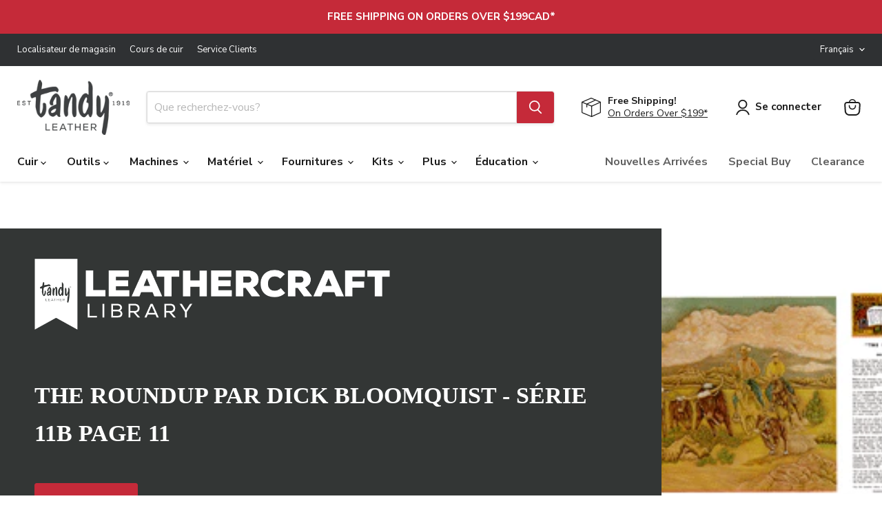

--- FILE ---
content_type: text/css
request_url: https://tandyleather.ca/cdn/shop/t/141/compiled_assets/styles.css?v=10700
body_size: -163
content:
.beforeEmailSubmit>h2{font-weight:700;text-transform:none}.signupWrap{display:flex;flex-direction:column;justify-content:center;width:100%}.email{background-color:#d4d4d4;padding:20px 25px;display:flex;flex-direction:column;justify-content:center}.sms{background-color:#f7f7f7;padding:25px 40px}.emailButton{border:0;background:#c52a39;background-color:#c52a39;color:#fff;box-shadow:none;margin-left:8px;padding:14px 0;font-weight:800;font-size:14px;line-height:18px;text-align:center;width:135px;height:45px;border-radius:3px}.sms .topText{background-color:#c52a39;border-radius:13px;border:1px solid #c52a39;max-width:407px;margin-left:auto;margin-bottom:16px}.sms .topText h3,.sms .bottomText h3{padding:20px 16px;font-size:18px;line-height:26px;margin:0;text-transform:none}.sms .bottomText{background-color:#eee;border-radius:13px;border:1px solid #eee;margin-right:auto;margin-bottom:21px;width:14em}.sms .smsLegal{font-size:8px;line-height:14px;color:#4c4e56}.infoText{color:#333;font-size:13px;font-weight:400;line-height:16px;margin:14px 0 13px}.formFootnote{font-size:10px;margin:1em 0}.emailText{font-size:16px;line-height:24px;letter-spacing:.15px;border:none;flex-grow:2;height:45px;max-width:100%;padding-left:15px;border-radius:3px}.sms .topText h3{color:#fff}.emailFormWrap strong{margin-bottom:10px;display:inline-block}.infoText a{color:#c52a39}@media only screen and (min-width: 1024px){.email{padding:45px 150px}.signupWrap{flex-direction:row}.email,.sms{width:50%;padding:45px}}@media (max-width:767px){.form-section{position:relative}.form-section .emailText{width:100%;max-width:100%}.emailButton{position:absolute;right:0;max-width:max-content;padding:0 20px}}
/*# sourceMappingURL=/cdn/shop/t/141/compiled_assets/styles.css.map?v=10700 */


--- FILE ---
content_type: text/css;charset=utf-8
request_url: https://use.typekit.net/qnm5ejb.css
body_size: 843
content:
/*
 * The Typekit service used to deliver this font or fonts for use on websites
 * is provided by Adobe and is subject to these Terms of Use
 * http://www.adobe.com/products/eulas/tou_typekit. For font license
 * information, see the list below.
 *
 * gill-sans-nova:
 *   - http://typekit.com/eulas/00000000000000007735bb95
 *   - http://typekit.com/eulas/00000000000000007735bbb0
 * nexa:
 *   - http://typekit.com/eulas/0000000000000000773b2495
 *   - http://typekit.com/eulas/0000000000000000773f9995
 *   - http://typekit.com/eulas/0000000000000000773b07e7
 *   - http://typekit.com/eulas/00000000000000007741fe79
 *   - http://typekit.com/eulas/000000000000000077418bed
 *   - http://typekit.com/eulas/000000000000000077425df2
 *   - http://typekit.com/eulas/0000000000000000773a5773
 *   - http://typekit.com/eulas/000000000000000077380c2f
 *   - http://typekit.com/eulas/0000000000000000773bdc33
 *
 * © 2009-2026 Adobe Systems Incorporated. All Rights Reserved.
 */
/*{"last_published":"2025-11-07 16:53:54 UTC"}*/

@import url("https://p.typekit.net/p.css?s=1&k=qnm5ejb&ht=tk&f=39297.39302.60677.60679.60680.60681.60682.60687.60689.60691.60692&a=152618641&app=typekit&e=css");

@font-face {
font-family:"gill-sans-nova";
src:url("https://use.typekit.net/af/3447ab/00000000000000007735bb95/31/l?primer=7cdcb44be4a7db8877ffa5c0007b8dd865b3bbc383831fe2ea177f62257a9191&fvd=n4&v=3") format("woff2"),url("https://use.typekit.net/af/3447ab/00000000000000007735bb95/31/d?primer=7cdcb44be4a7db8877ffa5c0007b8dd865b3bbc383831fe2ea177f62257a9191&fvd=n4&v=3") format("woff"),url("https://use.typekit.net/af/3447ab/00000000000000007735bb95/31/a?primer=7cdcb44be4a7db8877ffa5c0007b8dd865b3bbc383831fe2ea177f62257a9191&fvd=n4&v=3") format("opentype");
font-display:auto;font-style:normal;font-weight:400;font-stretch:normal;
}

@font-face {
font-family:"gill-sans-nova";
src:url("https://use.typekit.net/af/835c28/00000000000000007735bbb0/31/l?subset_id=2&fvd=n3&v=3") format("woff2"),url("https://use.typekit.net/af/835c28/00000000000000007735bbb0/31/d?subset_id=2&fvd=n3&v=3") format("woff"),url("https://use.typekit.net/af/835c28/00000000000000007735bbb0/31/a?subset_id=2&fvd=n3&v=3") format("opentype");
font-display:auto;font-style:normal;font-weight:300;font-stretch:normal;
}

@font-face {
font-family:"nexa";
src:url("https://use.typekit.net/af/0a14f1/0000000000000000773b2495/31/l?primer=7cdcb44be4a7db8877ffa5c0007b8dd865b3bbc383831fe2ea177f62257a9191&fvd=n7&v=3") format("woff2"),url("https://use.typekit.net/af/0a14f1/0000000000000000773b2495/31/d?primer=7cdcb44be4a7db8877ffa5c0007b8dd865b3bbc383831fe2ea177f62257a9191&fvd=n7&v=3") format("woff"),url("https://use.typekit.net/af/0a14f1/0000000000000000773b2495/31/a?primer=7cdcb44be4a7db8877ffa5c0007b8dd865b3bbc383831fe2ea177f62257a9191&fvd=n7&v=3") format("opentype");
font-display:auto;font-style:normal;font-weight:700;font-stretch:normal;
}

@font-face {
font-family:"nexa";
src:url("https://use.typekit.net/af/45aaf9/0000000000000000773f9995/31/l?primer=7cdcb44be4a7db8877ffa5c0007b8dd865b3bbc383831fe2ea177f62257a9191&fvd=n2&v=3") format("woff2"),url("https://use.typekit.net/af/45aaf9/0000000000000000773f9995/31/d?primer=7cdcb44be4a7db8877ffa5c0007b8dd865b3bbc383831fe2ea177f62257a9191&fvd=n2&v=3") format("woff"),url("https://use.typekit.net/af/45aaf9/0000000000000000773f9995/31/a?primer=7cdcb44be4a7db8877ffa5c0007b8dd865b3bbc383831fe2ea177f62257a9191&fvd=n2&v=3") format("opentype");
font-display:auto;font-style:normal;font-weight:200;font-stretch:normal;
}

@font-face {
font-family:"nexa";
src:url("https://use.typekit.net/af/ad7fc8/0000000000000000773b07e7/31/l?primer=7cdcb44be4a7db8877ffa5c0007b8dd865b3bbc383831fe2ea177f62257a9191&fvd=n9&v=3") format("woff2"),url("https://use.typekit.net/af/ad7fc8/0000000000000000773b07e7/31/d?primer=7cdcb44be4a7db8877ffa5c0007b8dd865b3bbc383831fe2ea177f62257a9191&fvd=n9&v=3") format("woff"),url("https://use.typekit.net/af/ad7fc8/0000000000000000773b07e7/31/a?primer=7cdcb44be4a7db8877ffa5c0007b8dd865b3bbc383831fe2ea177f62257a9191&fvd=n9&v=3") format("opentype");
font-display:auto;font-style:normal;font-weight:900;font-stretch:normal;
}

@font-face {
font-family:"nexa";
src:url("https://use.typekit.net/af/f8c61d/00000000000000007741fe79/31/l?primer=7cdcb44be4a7db8877ffa5c0007b8dd865b3bbc383831fe2ea177f62257a9191&fvd=n6&v=3") format("woff2"),url("https://use.typekit.net/af/f8c61d/00000000000000007741fe79/31/d?primer=7cdcb44be4a7db8877ffa5c0007b8dd865b3bbc383831fe2ea177f62257a9191&fvd=n6&v=3") format("woff"),url("https://use.typekit.net/af/f8c61d/00000000000000007741fe79/31/a?primer=7cdcb44be4a7db8877ffa5c0007b8dd865b3bbc383831fe2ea177f62257a9191&fvd=n6&v=3") format("opentype");
font-display:auto;font-style:normal;font-weight:600;font-stretch:normal;
}

@font-face {
font-family:"nexa";
src:url("https://use.typekit.net/af/1c8449/000000000000000077418bed/31/l?primer=7cdcb44be4a7db8877ffa5c0007b8dd865b3bbc383831fe2ea177f62257a9191&fvd=n1&v=3") format("woff2"),url("https://use.typekit.net/af/1c8449/000000000000000077418bed/31/d?primer=7cdcb44be4a7db8877ffa5c0007b8dd865b3bbc383831fe2ea177f62257a9191&fvd=n1&v=3") format("woff"),url("https://use.typekit.net/af/1c8449/000000000000000077418bed/31/a?primer=7cdcb44be4a7db8877ffa5c0007b8dd865b3bbc383831fe2ea177f62257a9191&fvd=n1&v=3") format("opentype");
font-display:auto;font-style:normal;font-weight:100;font-stretch:normal;
}

@font-face {
font-family:"nexa";
src:url("https://use.typekit.net/af/059d27/000000000000000077425df2/31/l?primer=7cdcb44be4a7db8877ffa5c0007b8dd865b3bbc383831fe2ea177f62257a9191&fvd=n3&v=3") format("woff2"),url("https://use.typekit.net/af/059d27/000000000000000077425df2/31/d?primer=7cdcb44be4a7db8877ffa5c0007b8dd865b3bbc383831fe2ea177f62257a9191&fvd=n3&v=3") format("woff"),url("https://use.typekit.net/af/059d27/000000000000000077425df2/31/a?primer=7cdcb44be4a7db8877ffa5c0007b8dd865b3bbc383831fe2ea177f62257a9191&fvd=n3&v=3") format("opentype");
font-display:auto;font-style:normal;font-weight:300;font-stretch:normal;
}

@font-face {
font-family:"nexa";
src:url("https://use.typekit.net/af/a1f35e/0000000000000000773a5773/31/l?primer=7cdcb44be4a7db8877ffa5c0007b8dd865b3bbc383831fe2ea177f62257a9191&fvd=n4&v=3") format("woff2"),url("https://use.typekit.net/af/a1f35e/0000000000000000773a5773/31/d?primer=7cdcb44be4a7db8877ffa5c0007b8dd865b3bbc383831fe2ea177f62257a9191&fvd=n4&v=3") format("woff"),url("https://use.typekit.net/af/a1f35e/0000000000000000773a5773/31/a?primer=7cdcb44be4a7db8877ffa5c0007b8dd865b3bbc383831fe2ea177f62257a9191&fvd=n4&v=3") format("opentype");
font-display:auto;font-style:normal;font-weight:400;font-stretch:normal;
}

@font-face {
font-family:"nexa";
src:url("https://use.typekit.net/af/9611ff/000000000000000077380c2f/31/l?primer=7cdcb44be4a7db8877ffa5c0007b8dd865b3bbc383831fe2ea177f62257a9191&fvd=n5&v=3") format("woff2"),url("https://use.typekit.net/af/9611ff/000000000000000077380c2f/31/d?primer=7cdcb44be4a7db8877ffa5c0007b8dd865b3bbc383831fe2ea177f62257a9191&fvd=n5&v=3") format("woff"),url("https://use.typekit.net/af/9611ff/000000000000000077380c2f/31/a?primer=7cdcb44be4a7db8877ffa5c0007b8dd865b3bbc383831fe2ea177f62257a9191&fvd=n5&v=3") format("opentype");
font-display:auto;font-style:normal;font-weight:500;font-stretch:normal;
}

@font-face {
font-family:"nexa";
src:url("https://use.typekit.net/af/93d3af/0000000000000000773bdc33/31/l?primer=7cdcb44be4a7db8877ffa5c0007b8dd865b3bbc383831fe2ea177f62257a9191&fvd=n8&v=3") format("woff2"),url("https://use.typekit.net/af/93d3af/0000000000000000773bdc33/31/d?primer=7cdcb44be4a7db8877ffa5c0007b8dd865b3bbc383831fe2ea177f62257a9191&fvd=n8&v=3") format("woff"),url("https://use.typekit.net/af/93d3af/0000000000000000773bdc33/31/a?primer=7cdcb44be4a7db8877ffa5c0007b8dd865b3bbc383831fe2ea177f62257a9191&fvd=n8&v=3") format("opentype");
font-display:auto;font-style:normal;font-weight:800;font-stretch:normal;
}

.tk-gill-sans-nova { font-family: "gill-sans-nova",sans-serif; }
.tk-nexa { font-family: "nexa",sans-serif; }
